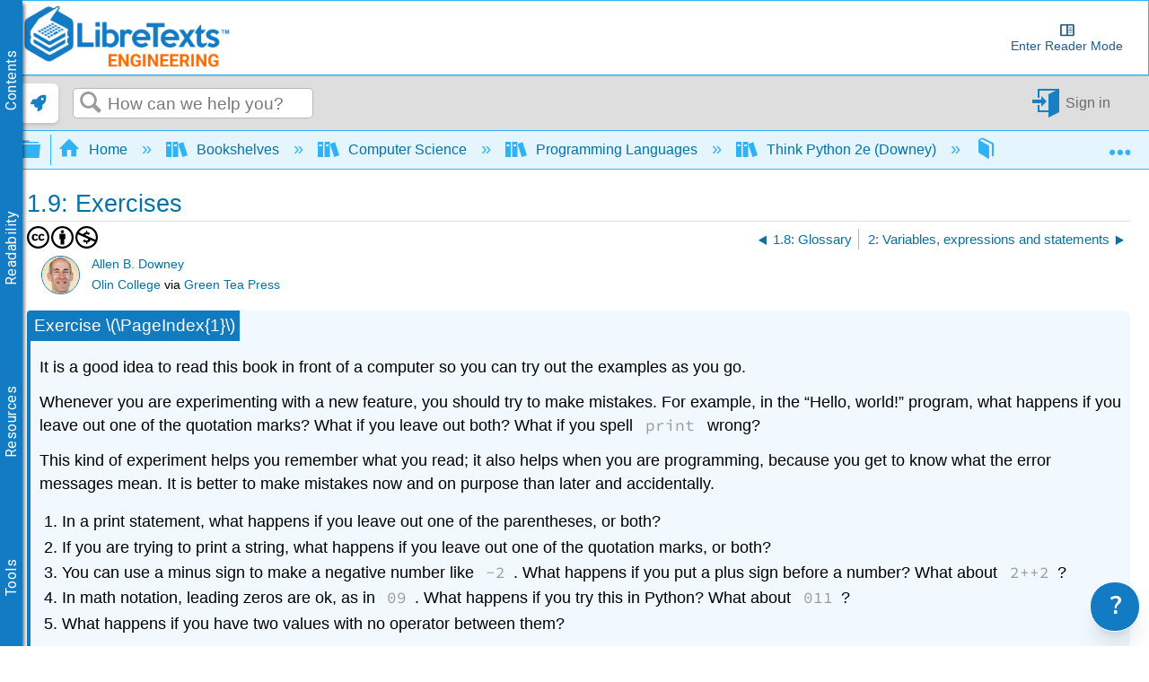

--- FILE ---
content_type: application/javascript
request_url: https://cdn.libretexts.net/github/LibreTextsMain/Miscellaneous/copyNavigation.js
body_size: 1186
content:
(function () {
    
    function fn() {
        let nav = document.getElementsByClassName("elm-article-pagination");
        if (nav.length) {
            nav = document.getElementsByClassName("elm-article-pagination")[0].cloneNode(true);
            let media = document.getElementsByClassName("elm-social-share")[0];
            media.parentElement.insertBefore(nav, media);
        }
        if (!window.location.hostname.startsWith('query')) {
            propagatorOption();
            copyContentOption(); //Forker
        }
    }
    
    function propagatorOption() {
        const isAdmin = document.getElementById("adminHolder").innerText === "true";
        const libraryHeader = window.location.href.endsWith('Template:Custom/Views/Header');
        if (isAdmin && !libraryHeader) {
            let copy = document.getElementsByClassName("mt-user-menu-copy-page");
            if (copy.length) {
                let original = document.getElementsByClassName("mt-user-menu-copy-page")[0];
                copy = original.cloneNode(true);
                let copyTarget = copy.getElementsByTagName("a")[0];
                // copyTarget.href = window.location.origin + "/Under_Construction/Users/Henry/Propagator?" + encodeURIComponent(window.location.href);
                copyTarget.innerText = "Propagate";
                copyTarget.removeAttribute('href');
                copyTarget.classList.add("mt-icon-cycle");
                copyTarget.classList.remove("mt-icon-copy-page");
                // copyTarget.setAttribute("target", "_blank");
                copyTarget.onclick = askPropagator;
                copyTarget.style.cursor = 'pointer';
                copyTarget.title = "Propagate this page to other libraries";
                original.parentNode.insertBefore(copy, original.nextSibling);
            }
        }
    }
    
    async function askPropagator() {
        const [subdomain, path] = LibreTexts.parseURL();
        let url = `https://${subdomain}.libretexts.org/${path}`;
        if (confirm(`Propagate ${url} to the other libraries?`)) {
            const subdomain = url.split("/")[2].split(".")[0];
            //Disabled for careered
            let otherArray = ["bio", "biz", "chem", "eng", "espanol", "geo", "human", "math", "med", "phys", "socialsci", "stats", "workforce"];
            if (otherArray.includes(subdomain)) {
                let index = otherArray.indexOf(subdomain);
                if (index > -1) {
                    otherArray.splice(index, 1);
                    let response = await fetch(`https://api.libretexts.org/propagator/receive`, {
                        method: "PUT",
                        body: JSON.stringify({
                            username: document.getElementById("usernameHolder").innerText,
                            url: url,
                        })
                    });
                    response = await response.json();
                    alert('Propagation successful');
                }
            }
        }
    }
    
    async function copyContent(e) {
        e.preventDefault();
        if (confirm("Fork this page?\nThis will transform all content-reuse pages into editable content.\n You can use the revision history to undo this action.")) {
            let [, path] = LibreTexts.parseURL();
            let response = await LibreTexts.sendAPI('fork');
            response = await response.text();
            if (response.includes('Successfully forked')) {
                
                alert(response + '.\n The page will now reload.');
                location.reload();
            }
            else
                alert(response);
        }
    }
    
    function sleep(ms) {
        return new Promise(resolve => setTimeout(resolve, ms));
    }
    
    async function copyContentOption() {
        let tags = document.getElementById("pageTagsHolder");
        const isAdmin = document.getElementById("adminHolder").innerText === 'true';
        const isPro = document.getElementById("proHolder").innerText === 'true';
        // const groups = document.getElementById("groupHolder").innerText.toLowerCase();
        
        let $target = $("span.title.mt-title-edit");
        let [, path] = LibreTexts.parseURL();
        if (tags && isPro) {
            let time = 0;
            while (!$target.length) {
                if (time > 30) //timeout
                    return null;
                await sleep(500);
                time += 0.5;
                $target = $("span.title.mt-title-edit");
            }
            
            tags = tags.innerText;
            tags = tags.replace(/\\/g, "");
            tags = JSON.parse(tags);
            
            //Options menu
            let copy = document.getElementsByClassName("mt-user-menu-copy-page");
            if (copy.length) {
                let original = document.getElementsByClassName("mt-user-menu-copy-page")[0];
                copy = original.cloneNode(true);
                let copyTarget = copy.getElementsByTagName("a")[0];
                copyTarget.onclick = copyContent;
                copyTarget.innerText = "Forker";
                copyTarget.classList.add("mt-icon-flow-branch");
                copyTarget.classList.remove("mt-icon-copy-page");
                copyTarget.title = "Fork this transcluded page";
                original.parentNode.insertBefore(copy, original.nextSibling)
            }
            if (tags.includes("transcluded:yes")) {
                //Next to title
                let icon = document.createElement("a");
                icon.classList.add("mt-icon-flow-branch");
                icon.classList.add("printHide");
                icon.onclick = copyContent;
                $target.after(icon);
                
            }
        }
    }
    
    document.addEventListener('DOMContentLoaded', fn);
    
    //hide headers if within an iframe
    if (window !== window.top || window.location.href.includes("contentOnly") || window.location.href.includes("onlyContent")) {
        document.body.classList.add("contentOnly");
    }
    if (window.location.href.includes("adaptView")
        || (document.referrer && document.referrer.match(/^https:\/\/[-.\w]*?adapt\.libretexts\.org/))) {
        document.body.classList.add("contentOnly");
        document.body.classList.add("adaptView");
    }
})();
